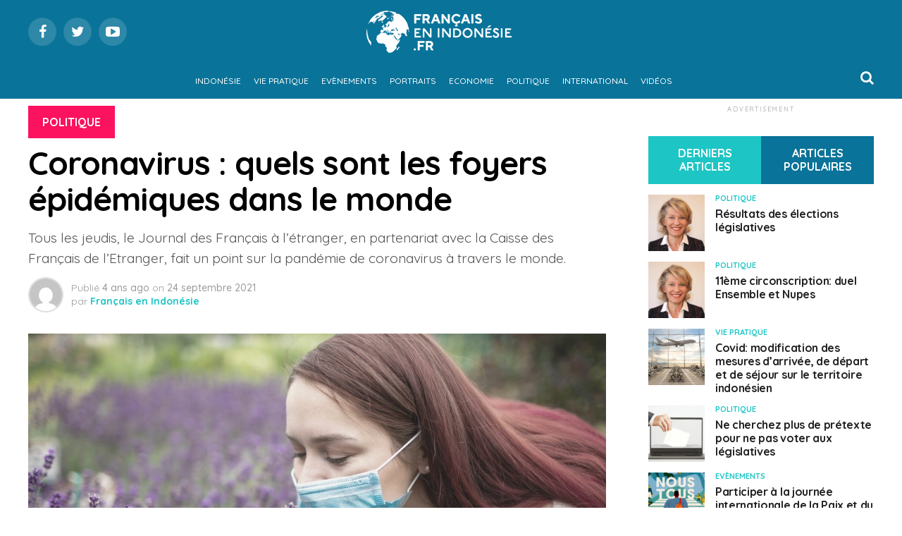

--- FILE ---
content_type: text/html; charset=utf-8
request_url: https://www.google.com/recaptcha/api2/aframe
body_size: 267
content:
<!DOCTYPE HTML><html><head><meta http-equiv="content-type" content="text/html; charset=UTF-8"></head><body><script nonce="HEbvqo_HHjgOkpLzWigznw">/** Anti-fraud and anti-abuse applications only. See google.com/recaptcha */ try{var clients={'sodar':'https://pagead2.googlesyndication.com/pagead/sodar?'};window.addEventListener("message",function(a){try{if(a.source===window.parent){var b=JSON.parse(a.data);var c=clients[b['id']];if(c){var d=document.createElement('img');d.src=c+b['params']+'&rc='+(localStorage.getItem("rc::a")?sessionStorage.getItem("rc::b"):"");window.document.body.appendChild(d);sessionStorage.setItem("rc::e",parseInt(sessionStorage.getItem("rc::e")||0)+1);localStorage.setItem("rc::h",'1768883264044');}}}catch(b){}});window.parent.postMessage("_grecaptcha_ready", "*");}catch(b){}</script></body></html>